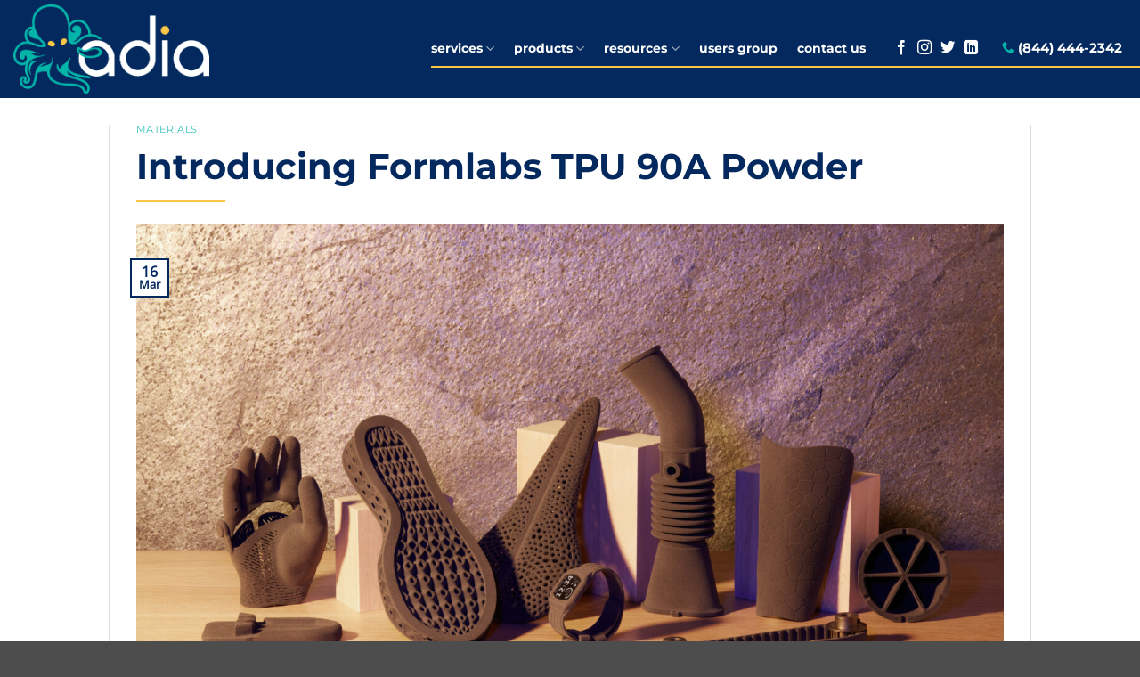

--- FILE ---
content_type: text/css
request_url: https://adiatech.com/wp-content/themes/flatsome-child/style.css?ver=3.0
body_size: 1769
content:
/*
Theme Name: Flatsome Child
Description: This is a child theme for Flatsome Theme
Author: UX Themes
Template: flatsome
Version: 3.0
*/

/*************** SECTION 1 - START HERE   ***************/


/* =QUOTES SLIDER */
.quotes-slider .dot {
    background: #000
}

.quotes-slider .dot.is-selected {
    background: #000!important;
}

.quotes-slider .author-content span:before {
    content: url('../plugins/asquared-glue/assets/img-stars.png');
}

.inline.ux-menu {
    display: block;
    text-align: center!important;
}

.inline .ux-menu-link {
    display: inline-block;
    margin: 0 .6em!important;
    text-transform: uppercase;
}
#footer .ux-menu-link__link{
		font-family: 'Montserrat', sans-serif;
		font-size: .9em;
		font-weight: 800;
		text-transform: none;
        line-height: 1.3em;
		min-height: 1.3em;
}
.button {
    font-family: 'Montserrat', sans-serif;
    font-weight: 700;
}
.button.success.is-outline{
    border-color: var(--success-color);
}
.dark .button.secondary.is-outline{
		color: #fff;
		border-color: var(--secondary-color);
}
.button.secondary.is-outline:not(.dark .button.secondary.is-outline){
		color: var(--primary-color);
		border-color: var(--secondary-color);
}
.button.secondary.is-outline:not(.dark .button.secondary.is-outline):hover{
		color: #fff;
		border-color: var(--secondary-color);
}
.button i:not(.button.success i){
		color: var(--success-color);
}
.dark .button.white.is-outline:hover{
		color: var(--primary-color) !important;
}
.dark .button.white:not(.button.is-link):not(.button.is-underline):hover{
		color: var(--primary-color) !important;
}
.dark .button.white:not(.button.is-link):not(.button.is-underline):not(.button.is-outline){
		color: var(--primary-color) !important;
}
.nav-dark .header-nav.nav>li>a{
		color: #fff;
}
.header-main.nav-dark .nav>li>a:hover{
		color: var(--success-color);
}
.nav-dropdown>li>a{
		font-family: 'Montserrat', sans-serif;
		font-weight: 600;
		color: var(--primary-color);
}
.nav-dropdown>li>a:hover{
		color: var(--secondary-color);
}
.header-nav.nav.nav-right{
		border-bottom: 2px solid var(--success-color);
		padding-right: 20px;
}
.header-wrapper.stuck .header-nav.nav.nav-right{
		border: none !important;
}
.social-icons a:hover{
		color: var(--secondary-color) !important;
}
.nav-dark .nav>li.header-divider{
		border-color: transparent;
}
.header-inner{
		padding-right: 0 !important;
}
#header .html.custom i{
		color: var(--secondary-color);
}
#header .html.custom a{
		font-size: 1.1em;
}
.off-canvas-right.dark .mfp-content, .off-canvas-left.dark .mfp-content{
		background-color: var(--primary-color);
}
.off-canvas .sidebar-menu{
		padding-top: 40px;
}
.off-canvas .sidebar-menu a{
		font-family: 'Montserrat', sans-serif;
		font-weight: 600;
		text-transform: none;
		font-size: .9em;
}
.off-canvas.dark .sidebar-menu a{
		color: #fff !important;
}
.off-canvas.dark .sidebar-menu a:hover{
		color: var(--success-color) !important;
}
#footer a:hover{
		color: var(--success-color);
}
.uppercase{
    letter-spacing: 0 !important;
}
h1, .h1, .banner h1{
    font-size: 3.6em;
    margin-bottom: 0.25em;
    line-height: 1.08em;
    font-weight: 400 !important;
}
h2, .h2, .banner h2 {
    font-size: 2.5em;
    font-weight: 400;
    line-height: 1.1em;
    margin-bottom: .3em;
}
h3, .h3, .banner h3 {
    font-size: 1.7em;
    font-weight: 400;
    line-height: 1.15em;
    margin-bottom: .35em;
}
h4, .h4, .banner h4 {
    font-size: 1.2em;
    font-weight: 400;
    line-height: 1.3em;
    margin-bottom: .35em;
}
.border-radius-alt .col-inner{
    border-radius: 90px 0 90px 0;
    -webkit-border-radius: 90px 0 90px 0;
    -moz-border-radius: 90px 0 90px 0;
}
.yellow-divided.row-divided>.col+.col:not(.large-12){
    border-left: 2px solid var(--success-color);
}
.box.box-blog-post .box-text .is-divider{
		max-width: none;
		background-color: var(--secondary-color);
}
.box.box-blog-post .box-text .button{
		margin-top: 20px;
		font-size: .9em;
}
.box.box-blog-post .box-text .button:hover{
		background-color: var(--secondary-color);
}
.box.box-blog-post:not(.box.box-blog-post .box-text .button):hover{
		color: var(--primary-color);
}
.tabbed-content .nav-vertical {
    padding-top: 0;
    width: 45%;
}
.tabbed-content .nav-vertical .tab a{
		text-transform: none;
		color: var(--primary-color);
		font-size: 1.25em;
		line-height: 2em;
		padding-bottom: 15px;
		padding-top: 20px;
        letter-spacing: 0;
}
.tabbed-content .nav-vertical .tab a:hover{
		color: var(--secondary-color);
}
.tabbed-content .nav-vertical .tab span span{
		margin-right: 12px;
		font-size: 2.5em;
		color: #d5d5d5;
    vertical-align: middle;
}
.tabbed-content .nav-vertical .tab.active span span{
		color: var(--secondary-color);
}
.tabbed-content .nav-divided>li+li>a:after{
    border: none;
}
.nav-vertical+.tab-panels{
		border-left: none;
		padding-top: 15px;
}
.gform_body{
		font-family: 'Montserrat', sans-serif;
}
.gfield_label{
		color: #04295e !important;
		font-size: 1.1em !important;
    text-transform: none !important;
    padding-bottom: 0.8em;
		border-bottom: none;
}
.dark .gfield_label{
    color: #fff !important;
}
.gfield-choice-input{
		margin-bottom: 0;
}
.gsection_title{
		font-weight: bold;
		padding-top: 15px;
}
.blog-wrapper.blog-archive .entry-header .entry-meta{
		display: none;
}
.blog-wrapper .entry-header .is-divider{
		background-color: var(--success-color);
		max-width: 100px;
}
.blog-wrapper .entry-header-text{
		padding-bottom: .5em;
}
.blog-wrapper h2.entry-title{
		font-size: 1.8em;
		font-weight: 600;
		line-height: 1.3em;
}
.blog-wrapper h1.entry-title{
		font-size: 2.5em;
		font-weight: 600 !important;
		padding-top: .2em;
}
.blog-wrapper.blog-single .row .post{
		border-left: 1px solid #dedede;
    padding-left: 30px;
		border-right: 1px solid #dedede;
		padding-right: 30px;
}
blockquote{
		font-size: 100%;
}
.hero-gradient:before{
    content: '';
    display: block;
    z-index: 1;
    position: absolute;
    height: 100%;
    overflow: hidden;
    width: 100%;
    background: -moz-linear-gradient(-45deg,  rgba(4,41,94,0.79) 0%, rgba(4,41,94,0.74) 17%, rgba(3,180,169,0.51) 100%);
    background: -webkit-linear-gradient(-45deg,  rgba(4,41,94,0.79) 0%,rgba(4,41,94,0.74) 17%,rgba(3,180,169,0.51) 100%);
    background: linear-gradient(135deg,  rgba(4,41,94,0.79) 0%,rgba(4,41,94,0.74) 17%,rgba(3,180,169,0.51) 100%);
    filter: progid:DXImageTransform.Microsoft.gradient( startColorstr='#c904295e', endColorstr='#8203b4a9',GradientType=1 );

}
.grey-gradient:before{
    content: '';
    display: block;
    z-index: 1;
    position: absolute;
    height: 100%;
    overflow: hidden;
    width: 100%;
    background: rgb(255,255,255);
    background: -moz-linear-gradient(top,  rgba(255,255,255,1) 32%, rgba(241,241,241,1) 84%);
    background: -webkit-linear-gradient(top,  rgba(255,255,255,1) 32%,rgba(241,241,241,1) 84%);
    background: linear-gradient(to bottom,  rgba(255,255,255,1) 32%,rgba(241,241,241,1) 84%);
    filter: progid:DXImageTransform.Microsoft.gradient( startColorstr='#ffffff', endColorstr='#f1f1f1',GradientType=0 );
}
.post-sidebar a{
		color: var(--primary-color);
}
.post-sidebar a:hover{
		color: var(--secondary-color);
}
.round-corners, .round-corners .message-box-bg-image, .round-corners .message-box-bg-overlay{
		border-radius: 40px;
}
ul li.bullet-checkmark, ul li.bullet-arrow, ul li.bullet-star{
		border: none;
		padding: 4px 0 4px 22px;
		margin-left: 7px;
}
ul li.bullet-checkmark:before, ul li.bullet-arrow:before, ul li.bullet-star:before{
		color: var(--secondary-color);
}

/*************** SECTION 2 - MOBILE QA FIXES ONLY  ***************/
@media only screen and (max-width: 549px) {
    h1, .h1, .banner h1{
        font-size: 2.55em;
    }
    h2, .h2, .banner h2{
        font-size: 2.0em;
    }
    h3, .h3, .banner h3{
        font-size: 1.4em;
    }
    h4, .h4, .banner h4{
        font-size: 1.05em;
    }
    .border-radius-alt .col-inner{
        border-radius: 40px 0 40px 0;
    -webkit-border-radius: 40px 0 40px 0;
    -moz-border-radius: 40px 0 40px 0;
}
    .yellow-divided.row-divided>.col+.col{
		border-left: 0 !important;
}
    .html.custom a{
		padding: 0 !important;
		font-weight: 600 !important;
		font-size: 1.3em !important;
		color: #fff !important;
}
    .html.custom a:hover{
        color: var(--success-color) !important;
    }
    .html.custom i{
		font-size: 1.2em;
		padding-top: 3px;
}
    .header-inner{
		padding-right: 20px !important;
}
    .header-main{
        height: 80px !important;
    }
    #logo img{
        max-height: 78px !important;
    }
    .tabbed-content .nav-vertical{
        width: 100% !important;
    }
    .tabbed-content .nav-vertical .tab a{
		font-size: 1em;
		line-height: 1.8em;
		padding-top: 15px;
		padding-bottom: 10px;
}
.tabbed-content .nav-vertical .tab span{
		margin-right: 5px !important;
		font-size: .9em;
}
.blog-wrapper h2.entry-title{
		font-size: 1.7em;
}
.blog-wrapper h1.entry-title{
		font-size: 1.7em;
}
.blog-wrapper.blog-single .row .post{
		border: none;
		padding-left: 5px;
		padding-right: 5px;
}
}

/*************** SECTION 3 - MEDIUM GRID AND UP  ***************/
@media only screen and (min-width: 550px) and (max-width: 850px) {
    h1, .h1, .banner h1{
        font-size: 3em;
    }
    h2, .h2, .banner h2{
        font-size: 2.25em;
    }
    h3, .h3, .banner h3{
        font-size: 1.5em;
    }
    h4, .h4, .banner h4{
        font-size: 1.1em;
    }
    .border-radius-alt .col-inner{
        border-radius: 70px 0 70px 0;
    -webkit-border-radius: 70px 0 70px 0;
    -moz-border-radius: 70px 0 70px 0;
}
    .yellow-divided.row-divided>.col+.col{
		border-left: 0 !important;
}
    .html.custom a{
		padding: 0 !important;
		font-weight: 600 !important;
		font-size: 1.3em !important;
		color: #fff !important;
}
    .html.custom a:hover{
        color: var(--success-color) !important;
}
    .html.custom i{
		font-size: 1.2em;
		padding-top: 3px;
}
    .header-inner{
		padding-right: 20px !important;
}
    .header-main{
        height: 80px !important;
    }
    #logo img{
        max-height: 78px !important;
    }
    .tabbed-content .nav-vertical {
        width: 100% !important;
    }
    .tabbed-content .nav-vertical .tab a{
		font-size: .9em;
		line-height: 1.8em;
}
.tabbed-content .nav-vertical .tab span{
		font-size: 1.3em;
}
}

/*************** SECTION 4 - DESKTOP AND UP  ***************/
@media only screen and (min-width: 1000px) {
   
}